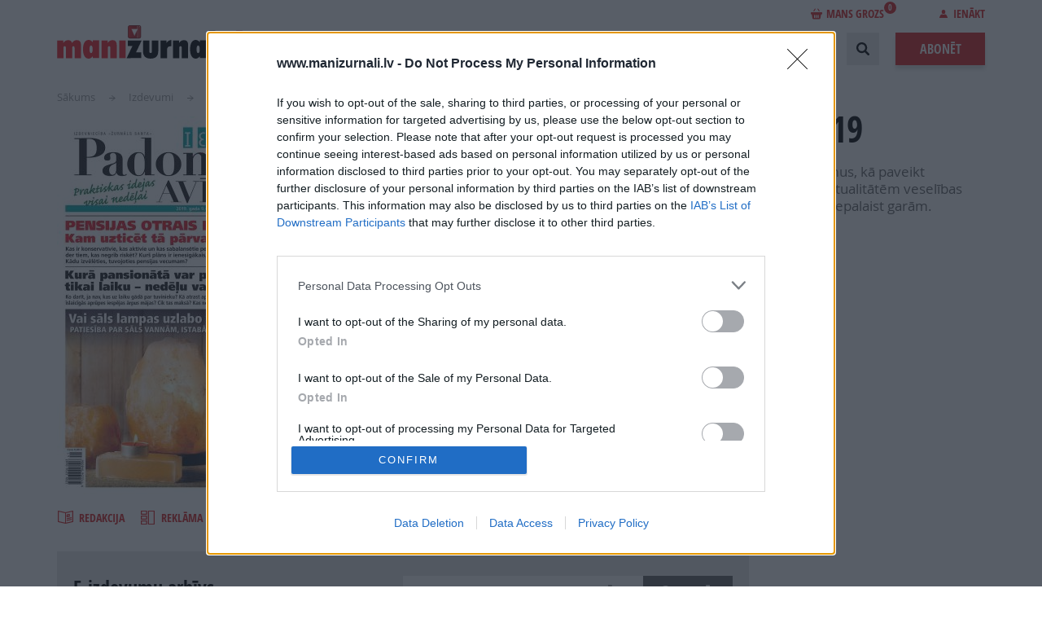

--- FILE ---
content_type: text/html; charset=UTF-8
request_url: https://www.manizurnali.lv/izdevumi/ievas-padomu-avize-2019-41
body_size: 13132
content:
<!DOCTYPE html>
<html lang="lv" dir="ltr" prefix="content: http://purl.org/rss/1.0/modules/content/  dc: http://purl.org/dc/terms/  foaf: http://xmlns.com/foaf/0.1/  og: http://ogp.me/ns#  rdfs: http://www.w3.org/2000/01/rdf-schema#  schema: http://schema.org/  sioc: http://rdfs.org/sioc/ns#  sioct: http://rdfs.org/sioc/types#  skos: http://www.w3.org/2004/02/skos/core#  xsd: http://www.w3.org/2001/XMLSchema# ">
  <head>
    <meta charset="utf-8" />
<meta name="description" />
<link rel="canonical" href="https://www.manizurnali.lv/izdevumi/ievas-padomu-avize-2019-41" />
<meta name="MobileOptimized" content="width" />
<meta name="HandheldFriendly" content="true" />
<meta name="viewport" content="width=device-width, initial-scale=1.0" />
<script type="text/javascript" data-toolbar-anti-flicker-loading>(function() {
  const toolbarState = sessionStorage.getItem('Drupal.toolbar.toolbarState')
    ? JSON.parse(sessionStorage.getItem('Drupal.toolbar.toolbarState'))
    : false;
  // These are classes that toolbar typically adds to <body>, but this code
  // executes before the first paint, when <body> is not yet present. The
  // classes are added to <html> so styling immediately reflects the current
  // toolbar state. The classes are removed after the toolbar completes
  // initialization.
  const classesToAdd = ['toolbar-loading', 'toolbar-anti-flicker'];
  if (toolbarState) {
    const {
      orientation,
      hasActiveTab,
      isFixed,
      activeTray,
      activeTabId,
      isOriented,
      userButtonMinWidth
    } = toolbarState;

    classesToAdd.push(
      orientation ? `toolbar-` + orientation + `` : 'toolbar-horizontal',
    );
    if (hasActiveTab !== false) {
      classesToAdd.push('toolbar-tray-open');
    }
    if (isFixed) {
      classesToAdd.push('toolbar-fixed');
    }
    if (isOriented) {
      classesToAdd.push('toolbar-oriented');
    }

    if (activeTray) {
      // These styles are added so the active tab/tray styles are present
      // immediately instead of "flickering" on as the toolbar initializes. In
      // instances where a tray is lazy loaded, these styles facilitate the
      // lazy loaded tray appearing gracefully and without reflow.
      const styleContent = `
      .toolbar-loading #` + activeTabId + ` {
        background-image: linear-gradient(rgba(255, 255, 255, 0.25) 20%, transparent 200%);
      }
      .toolbar-loading #` + activeTabId + `-tray {
        display: block; box-shadow: -1px 0 5px 2px rgb(0 0 0 / 33%);
        border-right: 1px solid #aaa; background-color: #f5f5f5;
        z-index: 0;
      }
      .toolbar-loading.toolbar-vertical.toolbar-tray-open #` + activeTabId + `-tray {
        width: 15rem; height: 100vh;
      }
     .toolbar-loading.toolbar-horizontal :not(#` + activeTray + `) > .toolbar-lining {opacity: 0}`;

      const style = document.createElement('style');
      style.textContent = styleContent;
      style.setAttribute('data-toolbar-anti-flicker-loading', true);
      document.querySelector('head').appendChild(style);

      if (userButtonMinWidth) {
        const userButtonStyle = document.createElement('style');
        userButtonStyle.textContent = `#toolbar-item-user {min-width: ` + userButtonMinWidth +`px;}`
        document.querySelector('head').appendChild(userButtonStyle);
      }
    }
  }
  document.querySelector('html').classList.add(...classesToAdd);
})();</script>
<script>Rot13={map:null,convert:function(e){Rot13.init();var t="";for(i=0;i<e.length;i++){var n=e.charAt(i);t+=n>="A"&&n<="Z"||n>="a"&&n<="z"?Rot13.map[n]:n}return t},init:function(){if(Rot13.map!=null)return;var e=new Array;var t="abcdefghijklmnopqrstuvwxyz";for(i=0;i<t.length;i++)e[t.charAt(i)]=t.charAt((i+13)%26);for(i=0;i<t.length;i++)e[t.charAt(i).toUpperCase()]=t.charAt((i+13)%26).toUpperCase();Rot13.map=e},write:function(e){document.write(Rot13.convert(e))}}</script>
<meta name="og:type" content="article" />
<meta name="og:title" content="IEVAS PADOMU AVĪZE Nr. 41 2019" />
<meta name="og:description" />
<meta name="twitter:card" content="summary_large_image" />
<meta name="twitter:title" content="IEVAS PADOMU AVĪZE Nr. 41 2019" />
<meta name="twitter:description" />
<link rel="icon" href="/themes/custom/manizurnali/images/favicon.png" type="image/png" />
<link rel="canonical" href="https://www.manizurnali.lv/izdevumi/ievas-padomu-avize-2019-41" />

    <meta name="viewport" content="width=device-width, initial-scale=1, maximum-scale=1, user-scalable=0">
    <meta name="facebook-domain-verification" content="xpdbxef9m4vjpm9iloaxl0vqynhb0j" />
    <title>| ManiZurnali</title>
    <link rel="preload" href="/themes/custom/manizurnali/fonts/OpenSans/OpenSans-Regular-webfont.woff?1604935884=" as="font" crossorigin="anonymous">
    <link rel="preload" href="/themes/custom/manizurnali/fonts/OpenSans/OpenSans-Italic-webfont.woff?1604935884=" as="font" crossorigin="anonymous">
    <link rel="preload" href="/themes/custom/manizurnali/fonts/OpenSans/OpenSans-Bold-webfont.woff?1604935884=" as="font" crossorigin="anonymous">
    <link rel="preload" href="/themes/custom/manizurnali/fonts/OpenSans/OpenSans-Semibold-webfont.woff?1604935884=" as="font" crossorigin="anonymous">
    <link rel="preload" href="/themes/custom/manizurnali/fonts/OpenSans/OpenSans-SemiboldItalic-webfont.woff?1604935884=" as="font" crossorigin="anonymous">
    <link rel="preload" href="/themes/custom/manizurnali/fonts/OpenSansC/OpenSans-CondBold-webfont.woff?1604935884=" as="font" crossorigin="anonymous">

<!-- InMobi Choice. Consent Manager Tag v3.0 (for TCF 2.2) -->
<script type="text/javascript" async=true>
(function() {
  var host = window.location.hostname;
  var element = document.createElement('script');
  var firstScript = document.getElementsByTagName('script')[0];
  var url = 'https://cmp.inmobi.com'
    .concat('/choice/', '6VqvP2UFr2AGr', '/', host, '/choice.js?tag_version=V3');
  var uspTries = 0;
  var uspTriesLimit = 3;
  element.async = true;
  element.type = 'text/javascript';
  element.src = url;

  firstScript.parentNode.insertBefore(element, firstScript);

  function makeStub() {
    var TCF_LOCATOR_NAME = '__tcfapiLocator';
    var queue = [];
    var win = window;
    var cmpFrame;

    function addFrame() {
      var doc = win.document;
      var otherCMP = !!(win.frames[TCF_LOCATOR_NAME]);

      if (!otherCMP) {
        if (doc.body) {
          var iframe = doc.createElement('iframe');

          iframe.style.cssText = 'display:none';
          iframe.name = TCF_LOCATOR_NAME;
          doc.body.appendChild(iframe);
        } else {
          setTimeout(addFrame, 5);
        }
      }
      return !otherCMP;
    }

    function tcfAPIHandler() {
      var gdprApplies;
      var args = arguments;

      if (!args.length) {
        return queue;
      } else if (args[0] === 'setGdprApplies') {
        if (
          args.length > 3 &&
          args[2] === 2 &&
          typeof args[3] === 'boolean'
        ) {
          gdprApplies = args[3];
          if (typeof args[2] === 'function') {
            args[2]('set', true);
          }
        }
      } else if (args[0] === 'ping') {
        var retr = {
          gdprApplies: gdprApplies,
          cmpLoaded: false,
          cmpStatus: 'stub'
        };

        if (typeof args[2] === 'function') {
          args[2](retr);
        }
      } else {
        if(args[0] === 'init' && typeof args[3] === 'object') {
          args[3] = Object.assign(args[3], { tag_version: 'V3' });
        }
        queue.push(args);
      }
    }

    function postMessageEventHandler(event) {
      var msgIsString = typeof event.data === 'string';
      var json = {};

      try {
        if (msgIsString) {
          json = JSON.parse(event.data);
        } else {
          json = event.data;
        }
      } catch (ignore) {}

      var payload = json.__tcfapiCall;

      if (payload) {
        window.__tcfapi(
          payload.command,
          payload.version,
          function(retValue, success) {
            var returnMsg = {
              __tcfapiReturn: {
                returnValue: retValue,
                success: success,
                callId: payload.callId
              }
            };
            if (msgIsString) {
              returnMsg = JSON.stringify(returnMsg);
            }
            if (event && event.source && event.source.postMessage) {
              event.source.postMessage(returnMsg, '*');
            }
          },
          payload.parameter
        );
      }
    }

    while (win) {
      try {
        if (win.frames[TCF_LOCATOR_NAME]) {
          cmpFrame = win;
          break;
        }
      } catch (ignore) {}

      if (win === window.top) {
        break;
      }
      win = win.parent;
    }
    if (!cmpFrame) {
      addFrame();
      win.__tcfapi = tcfAPIHandler;
      win.addEventListener('message', postMessageEventHandler, false);
    }
  };

  makeStub();

  function makeGppStub() {
    const CMP_ID = 10;
    const SUPPORTED_APIS = [
      '2:tcfeuv2',
      '6:uspv1',
      '7:usnatv1',
      '8:usca',
      '9:usvav1',
      '10:uscov1',
      '11:usutv1',
      '12:usctv1'
    ];

    window.__gpp_addFrame = function (n) {
      if (!window.frames[n]) {
        if (document.body) {
          var i = document.createElement("iframe");
          i.style.cssText = "display:none";
          i.name = n;
          document.body.appendChild(i);
        } else {
          window.setTimeout(window.__gpp_addFrame, 10, n);
        }
      }
    };
    window.__gpp_stub = function () {
      var b = arguments;
      __gpp.queue = __gpp.queue || [];
      __gpp.events = __gpp.events || [];

      if (!b.length || (b.length == 1 && b[0] == "queue")) {
        return __gpp.queue;
      }

      if (b.length == 1 && b[0] == "events") {
        return __gpp.events;
      }

      var cmd = b[0];
      var clb = b.length > 1 ? b[1] : null;
      var par = b.length > 2 ? b[2] : null;
      if (cmd === "ping") {
        clb(
          {
            gppVersion: "1.1", // must be “Version.Subversion”, current: “1.1”
            cmpStatus: "stub", // possible values: stub, loading, loaded, error
            cmpDisplayStatus: "hidden", // possible values: hidden, visible, disabled
            signalStatus: "not ready", // possible values: not ready, ready
            supportedAPIs: SUPPORTED_APIS, // list of supported APIs
            cmpId: CMP_ID, // IAB assigned CMP ID, may be 0 during stub/loading
            sectionList: [],
            applicableSections: [-1],
            gppString: "",
            parsedSections: {},
          },
          true
        );
      } else if (cmd === "addEventListener") {
        if (!("lastId" in __gpp)) {
          __gpp.lastId = 0;
        }
        __gpp.lastId++;
        var lnr = __gpp.lastId;
        __gpp.events.push({
          id: lnr,
          callback: clb,
          parameter: par,
        });
        clb(
          {
            eventName: "listenerRegistered",
            listenerId: lnr, // Registered ID of the listener
            data: true, // positive signal
            pingData: {
              gppVersion: "1.1", // must be “Version.Subversion”, current: “1.1”
              cmpStatus: "stub", // possible values: stub, loading, loaded, error
              cmpDisplayStatus: "hidden", // possible values: hidden, visible, disabled
              signalStatus: "not ready", // possible values: not ready, ready
              supportedAPIs: SUPPORTED_APIS, // list of supported APIs
              cmpId: CMP_ID, // list of supported APIs
              sectionList: [],
              applicableSections: [-1],
              gppString: "",
              parsedSections: {},
            },
          },
          true
        );
      } else if (cmd === "removeEventListener") {
        var success = false;
        for (var i = 0; i < __gpp.events.length; i++) {
          if (__gpp.events[i].id == par) {
            __gpp.events.splice(i, 1);
            success = true;
            break;
          }
        }
        clb(
          {
            eventName: "listenerRemoved",
            listenerId: par, // Registered ID of the listener
            data: success, // status info
            pingData: {
              gppVersion: "1.1", // must be “Version.Subversion”, current: “1.1”
              cmpStatus: "stub", // possible values: stub, loading, loaded, error
              cmpDisplayStatus: "hidden", // possible values: hidden, visible, disabled
              signalStatus: "not ready", // possible values: not ready, ready
              supportedAPIs: SUPPORTED_APIS, // list of supported APIs
              cmpId: CMP_ID, // CMP ID
              sectionList: [],
              applicableSections: [-1],
              gppString: "",
              parsedSections: {},
            },
          },
          true
        );
      } else if (cmd === "hasSection") {
        clb(false, true);
      } else if (cmd === "getSection" || cmd === "getField") {
        clb(null, true);
      }
      //queue all other commands
      else {
        __gpp.queue.push([].slice.apply(b));
      }
    };
    window.__gpp_msghandler = function (event) {
      var msgIsString = typeof event.data === "string";
      try {
        var json = msgIsString ? JSON.parse(event.data) : event.data;
      } catch (e) {
        var json = null;
      }
      if (typeof json === "object" && json !== null && "__gppCall" in json) {
        var i = json.__gppCall;
        window.__gpp(
          i.command,
          function (retValue, success) {
            var returnMsg = {
              __gppReturn: {
                returnValue: retValue,
                success: success,
                callId: i.callId,
              },
            };
            event.source.postMessage(msgIsString ? JSON.stringify(returnMsg) : returnMsg, "*");
          },
          "parameter" in i ? i.parameter : null,
          "version" in i ? i.version : "1.1"
        );
      }
    };
    if (!("__gpp" in window) || typeof window.__gpp !== "function") {
      window.__gpp = window.__gpp_stub;
      window.addEventListener("message", window.__gpp_msghandler, false);
      window.__gpp_addFrame("__gppLocator");
    }
  };

  makeGppStub();

  var uspStubFunction = function() {
    var arg = arguments;
    if (typeof window.__uspapi !== uspStubFunction) {
      setTimeout(function() {
        if (typeof window.__uspapi !== 'undefined') {
          window.__uspapi.apply(window.__uspapi, arg);
        }
      }, 500);
    }
  };

  var checkIfUspIsReady = function() {
    uspTries++;
    if (window.__uspapi === uspStubFunction && uspTries < uspTriesLimit) {
      console.warn('USP is not accessible');
    } else {
      clearInterval(uspInterval);
    }
  };

  if (typeof window.__uspapi === 'undefined') {
    window.__uspapi = uspStubFunction;
    var uspInterval = setInterval(checkIfUspIsReady, 6000);
  }
})();
</script>
<!-- End InMobi Choice. Consent Manager Tag v3.0 (for TCF 2.2) -->

    <link rel="stylesheet" media="all" href="/sites/default/files/css/css_DI59YCB_Inu-3UoLEnFSh3CuTvIVRY1ES0bz3TzGB-s.css?delta=0&amp;language=lv&amp;theme=manizurnali&amp;include=eJxtjUEKAyEQBD-kmSfJrE5cgzrS4wayr485BJaQW1dR0PayKY02NnGNezkPdK6FctWNq49mLiqEEo7B9TagGbLkn_ZhznYdlKULuK4k81m6GHFKYWqIjHm1iHt5ysV8l_-U_q5obh02DbM0QdgY9MNv15lKgw" />
<link rel="stylesheet" media="all" href="/sites/default/files/css/css_tX2S3P_7R7Gw-Kf26bK4Wd0IyL6c8Jc4uz1JpOFAhbI.css?delta=1&amp;language=lv&amp;theme=manizurnali&amp;include=eJxtjUEKAyEQBD-kmSfJrE5cgzrS4wayr485BJaQW1dR0PayKY02NnGNezkPdK6FctWNq49mLiqEEo7B9TagGbLkn_ZhznYdlKULuK4k81m6GHFKYWqIjHm1iHt5ysV8l_-U_q5obh02DbM0QdgY9MNv15lKgw" />

    

                
      <!-- Google Tag Manager -->
      <script>(function(w,d,s,l,i){w[l]=w[l]||[];w[l].push({'gtm.start':
      new Date().getTime(),event:'gtm.js'});var f=d.getElementsByTagName(s)[0],
      j=d.createElement(s),dl=l!='dataLayer'?'&l='+l:'';j.async=true;j.src=
      'https://www.googletagmanager.com/gtm.js?id='+i+dl;f.parentNode.insertBefore(j,f);
    })(window,document,'script','dataLayer','GTM-MW9822MG');</script>
      <!-- End Google Tag Manager -->
    
    <!-- (C)2000-2023 Gemius SA - gemiusPrism  / manizurnali_lv/Default section -->
    <script type="text/javascript">
      var pp_gemius_identifier = '..FKhfCcx2lAFsruyTgKZZevzZXgitsk11DL2bp5T4P.k7';
      var pp_gemius_use_cmp = true;
      var pp_gemius_cmp_timeout = 20000;
      function gemius_pending(i) { window[i] = window[i] || function() {var x = window[i+'_pdata'] = window[i+'_pdata'] || []; x[x.length]=arguments;};};
      gemius_pending('gemius_hit'); gemius_pending('gemius_event'); gemius_pending('gemius_init'); gemius_pending('pp_gemius_hit'); gemius_pending('pp_gemius_event'); gemius_pending('pp_gemius_init');
      (function(d,t) {try {var gt=d.createElement(t),s=d.getElementsByTagName(t)[0],l='http'+((location.protocol=='https:')?'s':''); gt.setAttribute('async','async');
      gt.setAttribute('defer','defer'); gt.src=l+'://galv.hit.gemius.pl/xgemius.js'; s.parentNode.insertBefore(gt,s);} catch (e) {}})(document,'script');
    </script>

    
    
  </head>
  <body>
          <!-- Google Tag Manager (noscript) -->
    <noscript><iframe src="https://www.googletagmanager.com/ns.html?id=GTM-MW9822MG"
      height="0" width="0" style="display:none;visibility:hidden"></iframe></noscript>
      <!-- End Google Tag Manager (noscript) -->
        <div class="content-wrapper responsive">
      
        <div class="dialog-off-canvas-main-canvas" data-off-canvas-main-canvas>
    <header class="header cf">
  <div class="header-content main-width main-centering cf">
    <div class="header-logo">
      <a href="/"><img width="250" height="41" src="/themes/custom/manizurnali/images/logo.svg" alt=""></a>
    </div>
    <div class="header-login-line">
        
  <div class="header-basket-block ">
    <a href="/grozs" class="header-basket-link"><i class="icon icon-bag-red"></i>Mans grozs<span>0</span></a>
    <div class="header-basket">
        <div class="header-basket-list">
                        <div class="header-basket-item header-basket-total cf">
                <div class="header-basket-total-left">Pirkuma kopsumma:</div>
                <div class="header-basket-item-price"><span>0</span> €</div>
            </div>
            <div class="header-basket-item header-basket-button cf">
                <a class="button" href="/grozs">Noformēt pirkumu</a>
            </div>
        </div>
    </div>
</div>


        
  <div class="header-login">
            <span class="header-login-link"><i class="icon icon-login"></i>Ienākt</span>
        <div class="login loading-enabled">
            <form
                class="login-form"
                data-drupal-selector="login-form"
                action="#"
                method="post"
                id="login-form"
                novalidate
            >

                <div class="mobile-login-form-close-button"></div>

                <input autocomplete="off" data-drupal-selector="form-2vc-xav2xyn3iase-zko0isuz2u-jmrpggaoeccjce8" type="hidden" name="form_build_id" value="form-2Vc-XAv2xYN3iAsE-ZkO0ISUZ2U_JMrpGgaOeCcjCE8" />

                <input data-drupal-selector="edit-login-form" type="hidden" name="form_id" value="login_form" />

                

                <div class="inputblock">
                    <label class="inputblock-label">E-pasts:</label>
                    <div class="inputblock-input">
                        

    <div class="js-form-item form-item js-form-type-email form-item-email js-form-item-email form-no-label">
                <input data-drupal-selector="edit-email" type="email" id="edit-email" name="email" value="" size="64" maxlength="64" class="form-email required" required="required" aria-required="true" />

                  </div>


                    </div>
                </div>
                <div class="inputblock">
                    <label class="inputblock-label">Parole:</label>
                    <div class="inputblock-input">
                        

    <div class="js-form-item form-item js-form-type-password form-item-password js-form-item-password form-no-label">
                <input data-drupal-selector="edit-password" type="password" id="edit-password" name="password" size="64" maxlength="64" class="form-text required" required="required" aria-required="true" />

                  </div>


                    </div>
                </div>
                <br/>
                

  <div class="cbox">
    <label class="cbox-label">
      <input data-drupal-selector="edit-tos" aria-describedby="edit-tos--description" type="checkbox" id="edit-tos" name="tos" value="1" class="form-checkbox required" required="required" aria-required="true" />

      <span class="cbox-content">Piekrītu portāla <a target="_blank" href="/sites/default/files/2018-09/Lietotaju_noteikumi_2018.pdf">lietošanas noteikumiem</a> un <a target="_blank" href="/sites/default/files/2018-09/Privatuma_politika_18.pdf">personas datu apstrādei</a> <label class="inputblock-label"><span>*</span></label><label></span>
    </label>
  </div>


                <div class="buttons cf">
                    <a class="button button-shadow button-gray" href="/register">Reģistrēties</a>
                    <input data-drupal-selector="edit-submit" type="submit" id="edit-submit" name="op" value="Ienākt" class="button js-form-submit form-submit" />

                </div>
                <div class="social-login">
                    <span>Ienākt ar:</span>
                    <a class="dr" rel="nofollow" href="/registreties-draugiem"><i class="icon icon-dr"></i></a>
                    <a class="fb" rel="nofollow" href="/registreties-facebook"><i class="icon icon-fb"></i></a>
                </div>
                <div class="forgot">
                    <a class="link-red" href="/parole">Aizmirsu paroli</a>
                </div>
            </form>
        </div>
    </div>


    </div>
    <div class="header-right">
        <nav role="navigation" aria-labelledby="block-manizurnali-account-menu-menu" id="block-manizurnali-account-menu">
            
  <h2 class="visually-hidden" id="block-manizurnali-account-menu-menu">User account menu</h2>
  

        <a href="/grozs"><div class="cart-items" style="float: right;"></div></a>

  </nav>
<nav class="main-menu" role="navigation" aria-labelledby="block-manizurnali-main-menu-menu">
            
  <h2 class="visually-hidden" id="block-manizurnali-main-menu-menu">Main navigation</h2>
  

        
                    <ul class="main-menu-list">
        <li class="main-menu-item header-profile-mobile">
          <a class="profile-mob" href="/profils">
            <i class="icon icon-login"></i>Profils
          </a>
        </li>
        <li class="main-menu-item header-logout-mobile">
          <a class="logout-mob" href="/user/logout">
            <i class="icon icon-logout"></i>Iziet
          </a>
        </li>
        <li class="main-menu-item header-login-mobile">
          <a href="#" class="login-mob">
            <i class="icon icon-login"></i>Ienākt
          </a>
        </li>
    
                              
      
      <li class="main-menu-item">
        <a href="/akcijas" data-drupal-link-system-path="akcijas">Akcijas</a>
              </li>
                              
      
      <li class="main-menu-item">
        <a href="/jaunumi" data-drupal-link-system-path="jaunumi">Notikumi</a>
              </li>
                              
      
      <li class="main-menu-item">
        <a href="/izdevumi" data-drupal-link-system-path="izdevumi">Izdevumi</a>
              </li>
                              
      
      <li class="main-menu-item">
        <a href="/lasi-par-brivu" data-drupal-link-system-path="lasi-par-brivu">Lasi par brīvu</a>
              </li>
                              
      
      <li class="main-menu-item">
        <a href="/reklama" data-drupal-link-system-path="reklama">Reklāma</a>
                  <ul class="main-menu-submenu">
            
                                            
              <li class="main-menu-submenu-item ">
                <a href="/reklama/reklamas-nodala" data-drupal-link-system-path="reklama/reklamas-nodala">Reklāmas nodaļa</a>
              </li>
            
                                            
              <li class="main-menu-submenu-item ">
                <a href="/reklama/reklama-zurnalos" data-drupal-link-system-path="reklama/reklama-zurnalos">Reklāma žurnālos</a>
              </li>
            
                                            
              <li class="main-menu-submenu-item ">
                <a href="/reklama/reklama-portalos" data-drupal-link-system-path="reklama/reklama-portalos">Reklāma portālos</a>
              </li>
                      </ul>
              </li>
                              
      
      <li class="main-menu-item">
        <a href="/par-izdevniecibu" data-drupal-link-system-path="node/81">Izdevniecība</a>
                  <ul class="main-menu-submenu">
            
                                            
              <li class="main-menu-submenu-item ">
                <a href="/par-izdevniecibu/vadiba" data-drupal-link-system-path="node/78">Vadība</a>
              </li>
            
                                            
              <li class="main-menu-submenu-item ">
                <a href="/par-izdevniecibu/izdevumu-redaktori" data-drupal-link-system-path="node/82">Žurnālu galvenie redaktori</a>
              </li>
            
                                            
              <li class="main-menu-submenu-item ">
                <a href="/par-izdevniecibu/vesture" data-drupal-link-system-path="node/79">Vēsture</a>
              </li>
            
                                            
              <li class="main-menu-submenu-item ">
                <a href="/par-izdevniecibu/vakances" data-drupal-link-system-path="par-izdevniecibu/vakances">Vakances</a>
              </li>
                      </ul>
              </li>
                              
      
      <li class="main-menu-item">
        <a href="/projekti" data-drupal-link-system-path="node/211">Projekti</a>
              </li>
        </ul>
  


  </nav>


      <div class="header-search">
        <form action="/meklet_process" method="get" id="search-block-form" accept-charset="UTF-8" data-drupal-form-fields="edit-keys">
          <div class="header-search-inputblock">
            <div class="header-search-input">
              <div class="js-form-item form-item js-form-type-search form-item-keys js-form-item-keys form-no-label">
                <label for="edit-keys" class="visually-hidden">Search</label>
                <input title="" placeholder="Ievadiet meklējamo frāzi" data-drupal-selector="edit-keys" type="search" id="edit-keys" name="keys" value="" size="15" maxlength="128" class="form-search">
              </div>
            </div>
            <div class="header-search-realm">
              <div class="form-item-realm">
                <select data-drupal-selector="edit-realm" id="edit-realm" name="realm" class="form-select">
                  <option value="site" selected="selected">Meklēt lapā</option>
                  <option value="magazines">Meklēt žurnālos</option>
                </select>
              </div>
            </div>
            <div class="header-search-button">
              <button class="button button-gray"><i class="icon icon-search"></i>Meklēt</button>
            </div>
          </div>
          <div class="header-search-open"></div>
          <div class="header-search-close"></div>
        </form>
      </div>
      <a href="/abonet" class="button order-button button-shadow">Abonēt</a>
  </div>
  <div class="header-open-mobile pc-hide"></div>
  <div class="header-close-mobile pc-hide"></div>
  <div id="scroll-to-top"></div>
</header>

<div class="main">
  <div class="main-inner">
    <div class="main-width main-centering">
        <div data-drupal-messages-fallback class="hidden"></div>


        
    <ul class="breadcrumbs">
          <li class="breadcrumbs-item">
        <a href="/" title="Sākums">Sākums</a>
      </li>
          <li class="breadcrumbs-item">
        <a href="/izdevumi" title="Izdevumi">Izdevumi</a>
      </li>
          <li class="breadcrumbs-item">
        <a href="/izdevumi/ievas-padomu-avize-2019-41" title="IEVAS PADOMU AVĪZE Nr. 41 2019">IEVAS PADOMU AVĪZE Nr. 41 2019</a>
      </li>
      </ul>


      <div class="journal">
        
        <div class="cf">
            <div class="journal-image">
                <a class="journal-image-holder" target="_blank" href="/flip/5949274">
                                          <img src="https://www.manizurnali.lv/sites/default/files/styles/magazine_cover/public/periodicals/1-vaaks_ipa41.jpg?itok=dsVlkXVd" alt="IEVAS PADOMU AVĪZE Nr. 41 2019">
                    <span class="journal-image-more"><i class="icon icon-read"></i>Šķirstīt
                        <span></span>
                    </span>
                </a>
                <div class="journal-links cf">
                    <a href="?magazine=ievas-padomu-avize">
                        <i class="icon icon-medium icon-journal"></i>Redakcija
                    </a>
                    <a href="">
                        <i class="icon icon-medium icon-ad"></i>Reklāma izdevumā
                    </a>
                </div>
            </div>
            <div class="journal-info cf">
                <h1 class="page-title">IEVAS PADOMU AVĪZE Nr. 41 2019</h1>
                <div class="journal-info-lead"><p>IEVAS PADOMU AVĪZE ir nedēļas izdevums, kas piedāvā labākos padomus, kā paveikt attiecīgās nedēļas darbus mājā, dārzā un virtuvē. Avīze informē par aktualitātēm veselības jomā, sadzīvē, sociāliem jautājumiem, iesaka labākos pasākumus, ko nepalaist garām.</p>
</div>
                                            </div>
        </div>


        <div class="cf">
            <div class="journal-right">
                                            </div>

                            <div class="journal-left">
                    <div class="archive tabs">
                        <div class="archive-head">
                            <div class="cf">
                                <h2 class="archive-title">E-izdevumu arhīvs</h2>
                                <div class="archive-search">
                                    <form action="/meklet-zurnalos"
                                          method="get">
                                        <input type="hidden" name="magazine" value="3148987"/>
                                        <input type="text" name="keys"
                                               placeholder="Meklēt izdevumā “IEVAS PADOMU AVĪZE”">
                                        <button class="button button-gray"><i
                                                    class="icon icon-search"></i>Meklēt</button>
                                    </form>
                                </div>
                            </div>
                            <div class="archive-loader-wrapper">
                              <a href="/magazine/archive/146566/52"
                                 class="js-load-archive button order-button button-shadow archive-loader">Skatīt žurnāla arhīvu</a>
                            </div>

                        </div>
                    </div>
                                        <div>&nbsp;</div>
                    <div>
                        <div class="backshare cf">
                            <div class="share">
    <div class="share-text">Dalies</div>
    <ul class="share-list">

        <li class="share-item">
            <a class="share-link" rel="nofollow" href="#" onclick="postToFeed(); return false;">
                <img src="/themes/custom/manizurnali/images/temporary/socials/soc-fb.svg" alt="fb">
            </a>
        </li>
        <li class="share-item">
            <a class="share-link" rel="nofollow" href="https://twitter.com/home/?status=https%3A%2F%2Fwww.manizurnali.lv%2Fizdevumi%2Fievas-padomu-avize-2019-41+--+IEVAS%20PADOMU%20AV%C4%AAZE%20Nr.%2041%202019" onclick="window.open(this.href, 'newwindow', 'width=500, height=300'); return false;" >
                <img src="/themes/custom/manizurnali/images/temporary/socials/soc-tw.svg" alt="tw">
            </a>
        </li>
        <li class="share-item">
            <a class="share-link" rel="nofollow" href="https://www.draugiem.lv/say/ext/add.php?title=IEVAS%20PADOMU%20AV%C4%AAZE%20Nr.%2041%202019&link=https%3A%2F%2Fwww.manizurnali.lv%2Fizdevumi%2Fievas-padomu-avize-2019-41" onclick="window.open(this.href, 'newwindow', 'width=500, height=300'); return false;">
                <img src="/themes/custom/manizurnali/images/temporary/socials/soc-dr.svg" alt="dr">
            </a>
        </li>
        <li class="share-item">
            <a class="share-link" rel="nofollow" href="https://plus.google.com/share?url=https%3A%2F%2Fwww.manizurnali.lv%2Fizdevumi%2Fievas-padomu-avize-2019-41" onclick="window.open(this.href, 'newwindow', 'width=500, height=300'); return false;">
                <img src="/themes/custom/manizurnali/images/temporary/socials/soc-gp.svg" alt="gp">
            </a>
        </li>
    </ul>
</div>

<script>
    window.fbAsyncInit = function(){
        FB.init({
            appId: '247496379085155',
            status: true,
            cookie: true,
            xfbml: true,
            version: 'v3.2'
        });
    };

    (function(d, debug){var js, id = 'facebook-jssdk', ref = d.getElementsByTagName('script')[0];
        if(d.getElementById(id)) {return;}
        js = d.createElement('script'); js.id = id;
        js.async = true;js.src = "//connect.facebook.net/en_US/all" + (debug ? "/debug" : "") + ".js";
        ref.parentNode.insertBefore(js, ref);
    }(document, /*debug*/ false));

    function postToFeed() {
        var obj = {
            method: 'feed',
            name: 'IEVAS\u0020PADOMU\u0020AV\u012AZE\u0020Nr.\u002041\u00202019',
            link: 'https\u003A\/\/www.manizurnali.lv\/izdevumi\/ievas\u002Dpadomu\u002Davize\u002D2019\u002D41',
            picture: 'https\u003A\/\/www.manizurnali.lv\/sites\/default\/files\/styles\/og_image\/public\/periodicals\/1\u002Dvaaks_ipa41.jpg',
            caption: 'https://www.manizurnali.lv/izdevumi/ievas-padomu-avize-2019-41',
            description: '',
        };
        FB.ui(obj);
    }
</script>

                        </div>
                    </div>
                </div>
                    </div>
    </div>



    </div>
  </div>
</div>

  <footer class="footer">
    <div class="footer-subscribe-line">
      <div class="main-width main-centering cf">
          
      <div class="footer-follow">
        Seko mums
        <ul class="footer-socials">
                            <li class="footer-socials-item">
                    <a target="_blank" rel="noreferrer" href="https://www.facebook.com/manizurnali/" title="">
                        <img src="/themes/custom/manizurnali/images/temporary/socials/fb.svg" alt="">
                    </a>
                </li>
                                        <li class="footer-socials-item">
                    <a target="_blank" rel="noreferrer" href="https://twitter.com/ManiZurnali" title="">
                        <img src="/themes/custom/manizurnali/images/temporary/socials/tw.svg" alt="">
                    </a>
                </li>
                                </ul>
    </div>


  <div class="footer-subscribe"><a id="subscription" name="#subscription"></a><form action="/izdevumi/ievas-padomu-avize-2019-41" method="post" id="simplenews-subscriptions-block-01ab87bf-8bae-4a4a-9d66-430df2e42a77" accept-charset="UTF-8">
  
<input autocomplete="off" data-drupal-selector="form-6jp840ymjkhugyilwnpvdl65gdtdb1veklalraohrn0" type="hidden" name="form_build_id" value="form-6jP840YmJKHUGyilwnPvDL65gDtdb1vEKLalRaohrn0" />
<input data-drupal-selector="edit-simplenews-subscriptions-block-01ab87bf-8bae-4a4a-9d66-430df2e42a77" type="hidden" name="form_id" value="simplenews_subscriptions_block_01ab87bf-8bae-4a4a-9d66-430df2e42a77" />
<input data-drupal-selector="edit-honeypot-time" type="hidden" name="honeypot_time" value="2Xc3btZfeCh9PMeJ707kJd0V-0yaN1NXHhzVSxMoIOg" />
      

      <span>Nepalaid garām akcijas un jaunumus</span>
    <div class="footer-subscribe-input js-form-item form-item js-form-type-email form-item-mail-0-value js-form-item-mail-0-value form-no-label">
                <input data-drupal-selector="edit-mail-0-value" type="email" id="edit-mail-0-value" name="mail[0][value]" value="" size="60" maxlength="254" placeholder="Jūsu e-pasts" class="form-email required" required="required" aria-required="true" />

                  </div>


  <input data-drupal-selector="edit-submit" type="submit" id="edit-submit--2" name="op" value="Pierakstīties" class="button button--primary js-form-submit form-submit" />



    <div class="js-form-item form-item js-form-type-textfield form-item-your-journal js-form-item-your-journal">
          <label for="edit-your-journal">Leave this field blank</label>
                <input autocomplete="off" data-drupal-selector="edit-your-journal" type="text" id="edit-your-journal" name="your_journal" value="" size="20" maxlength="128" class="form-text" />

                  </div>



</form>
</div>


      </div>
    </div>
    <div class="main-width main-centering cf">
      <div class="footer-cols cf">
        <div class="footer-col">
          <h2 class="footer-col-title">Abonēšanas nodaļa</h2>
          <div class="footer-col-text">
            Darba laiks (valsts darba d.)
            <div class="footer-col-text-big">9:00 - 17:00</div>
          </div>
          <div class="footer-col-text">
            Tālrunis
            <div class="footer-col-text-big">+371 67 006 114</div>
          </div>
          <div class="footer-col-text">
            Abonementu noformēšana
            <div><a href="mailto:manizurnali@santa.lv" title="">manizurnali@santa.lv</a></div>
          </div>
          <div class="footer-col-text">
            Piegādes kvalitāte un <br> abonementu pāradresēšana
            <div><a href="mailto:abone@santa.lv" title="">abone@santa.lv</a></div>
          </div>
        </div>
        <div class="footer-col">
          <h2 class="footer-col-title">Izdevniecība ŽURNĀLS SANTA</h2>
          <div class="footer-col-text">
            Darba laiks (valsts darba d.)
            <div class="footer-col-text-big">9:00 - 17:00</div>
          </div>
          <div class="footer-col-text">
            Tālrunis
            <div class="footer-col-text-big">+371 67 006 100</div>
          </div>
          <div class="footer-col-text">
            Fakss
            <div>+371 67 006 111</div>
          </div>
          <div class="footer-col-text">
            E-pasta adrese
            <div><a href="mailto:info@santa.lv" title="">info@santa.lv</a></div>
          </div>
        </div>
        <div class="footer-col">
          <h2 class="footer-col-title">Rekvizīti</h2>
          <div class="footer-col-text">
            <div class="footer-col-padding">Žurnāls Santa SIA</div>
            <div class="footer-col-padding">Reģ. Nr: 40003044261</div>
            <div class="footer-col-padding">Swedbank, HABALV22</div>
            <div class="footer-col-padding">LV03HABA0007408032081</div>
          </div>
        </div>
          
  
  <div class="footer-col">
    <h2 class="footer-col-title">Manizurnali.lv</h2>
            <div class="footer-col-text footer-menu cf">

          <div class="footer-col-padding">
        <a href="/jaunumi" data-drupal-link-system-path="jaunumi">Notikumi</a>
              </div>
          <div class="footer-col-padding">
        <a href="/izdevumi" data-drupal-link-system-path="izdevumi">Izdevumi</a>
              </div>
          <div class="footer-col-padding">
        <a href="/klientu-izdevumi" data-drupal-link-system-path="node/164">Klientu izdevumi</a>
              </div>
          <div class="footer-col-padding">
        <a href="/kontakti" data-drupal-link-system-path="node/77">Kontakti</a>
              </div>
          <div class="footer-col-padding">
        <a href="/loteriju-noteikumi" data-drupal-link-system-path="node/91">Loteriju noteikumi</a>
              </div>
          <div class="footer-col-padding">
        <a href="/par-izdevniecibu/vakances" data-drupal-link-system-path="par-izdevniecibu/vakances">Vakances</a>
              </div>
          <div class="footer-col-padding">
        <a href="/noteikumi-un-apraksti" data-drupal-link-system-path="node/65">Noteikumi un apraksti</a>
              </div>
          <div class="footer-col-padding">
        <a href="https://www.manizurnali.lv/cenu-lapa/2026" title="Visas žurnālu abonēšanas cenas">Cenu lapa</a>
              </div>
        </div>
  
  </div>




      </div>
      <div class="footer-copys">
        <img src="/themes/custom/manizurnali/images/temporary/logo-santa.png" alt="">© 2026 Izdevniecība SIA "Žurnāls Santa"
        <div id="footer-efumo">
                    <a target="_blank" rel="noreferrer" href="http://www.efumo.lv/"><img src="data:image/svg+xml,%3Csvg xmlns=&#039;http://www.w3.org/2000/svg&#039; viewBox=&#039;0 0 3 2&#039;%3E%3C/svg%3E" class="lazy" data-src="/themes/custom/manizurnali/images/efumo.png" alt="Izstrāde Efumo"/></a>
        </div>
      </div>
    </div>
  </footer>

  </div>

      
      
      <div id="message-popup" class="content-popup">
        <div class="content-popup-container">
          <div class="content-popup-close"><span>&times;</span></div>
          <div class="content-popup-body" style="vertical-align: middle; text-align: center; font-size: 1.4em; position: absolute; width: 100%;height: 40px;line-height: 40px;top: 50%;margin-top: -20px;"></div>
        </div>
      </div>
    </div>
    <script type="application/json" data-drupal-selector="drupal-settings-json">{"path":{"baseUrl":"\/","scriptPath":null,"pathPrefix":"","currentPath":"izdevumi\/ievas-padomu-avize-2019-41","currentPathIsAdmin":false,"isFront":false,"currentLanguage":"lv"},"pluralDelimiter":"\u0003","suppressDeprecationErrors":true,"ajaxPageState":{"libraries":"magazines\/add_to_cart,magazines\/archive,magazines\/magazine-cart-form,manizurnali\/global-css,manizurnali\/global-js,promo_timer_bar\/promo_timer_bar,shop\/general,system\/base","theme":"manizurnali","theme_token":null},"ajaxTrustedUrl":{"\/izdevumi\/ievas-padomu-avize-2019-41?ajax_form=1":true,"form_action_p_pvdeGsVG5zNF_XLGPTvYSKCf43t8qZYSwcfZl2uzM":true},"addPeriodicalUrl":"\/shop\/add-periodical","promo_timer_bar_enabled":true,"ajax":{"edit-submit-magazine":{"callback":[{},"submitForm"],"event":"click","progress":{"type":"throbber","message":""},"url":"\/izdevumi\/ievas-padomu-avize-2019-41?ajax_form=1","httpMethod":"POST","dialogType":"ajax","submit":{"_triggering_element_name":"op","_triggering_element_value":"Pievienot grozam"}},"edit-submit":{"callback":[{},"getAjaxResponse"],"event":"click","progress":{"type":"throbber","message":""},"url":"\/izdevumi\/ievas-padomu-avize-2019-41?ajax_form=1","httpMethod":"POST","dialogType":"ajax","submit":{"_triggering_element_name":"op","_triggering_element_value":"Ien\u0101kt"}}},"user":{"uid":0,"permissionsHash":"fcfba275ce2bc86c2200e734235b1cc903dda023155fc4c9fd87428a6f0e3bd5"}}</script>
<script src="/sites/default/files/js/js_kWfC-4TJQbNJmOt93H219tW9XQiaEa7kL__DW9zHdwA.js?scope=footer&amp;delta=0&amp;language=lv&amp;theme=manizurnali&amp;include=eJxtjUEKAyEQBD-kmSfJrE5cgzrS4wayr485BJaQW1dR0PayKY02NnGNezkPdK6FctWNq49mLiqEEo7B9TagGbLkn_ZhznYdlKULuK4k81m6GHFKYWqIjHm1iHt5ysV8l_-U_q5obh02DbM0QdgY9MNv15lKgw"></script>

  </body>
</html>
